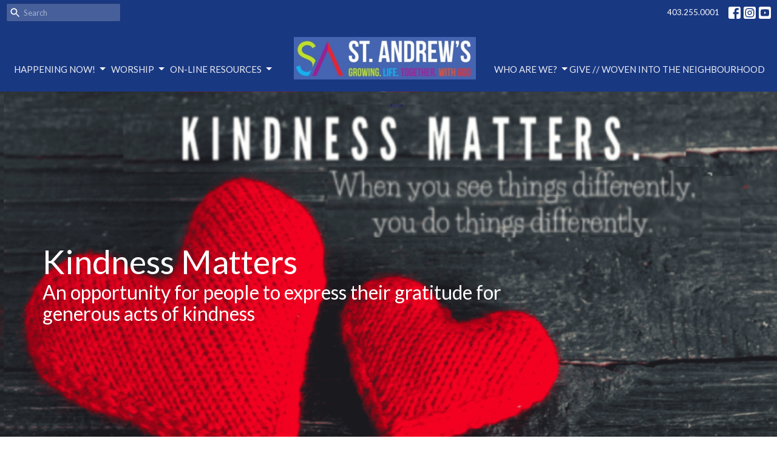

--- FILE ---
content_type: text/html; charset=utf-8
request_url: https://www.standrewscalgary.ca/pages/kindness-matters
body_size: 52224
content:
<!DOCTYPE html>
<html lang="en">
  <head>
  <meta charset="UTF-8">
  <meta content="IE=edge,chrome=1" http-equiv="X-UA-Compatible"/>
  <meta content="width=device-width, initial-scale=1.0" name="viewport"/>
  <meta content="St. Andrew&#39;s Presbyterian Church" name="author"/>
  <title>
    Kindness Matters | St. Andrew&#39;s Presbyterian Church
  </title>
  <meta content="Church , St. Andrews, Presbyterian, Baptist, Hope, Help, Catholic, Jesus, God, Searching, small, medium, inviting, traditional, family, warm, volunteer, start, Scripture, Bible, Gospel, love, hope, peace, christian, scripture, singing, music, organ, " name="keywords" />
  
    <meta name="robots" content="index,follow" />
  
  
  <link href="https://dq5pwpg1q8ru0.cloudfront.net/2021/06/30/08/41/49/954168c9-76b9-429d-9051-326a995406fc/SA%20ROUND%20LOGO.jpg" rel="shortcut icon" type="image/x-icon" />
  <meta name="csrf-param" content="authenticity_token" />
<meta name="csrf-token" content="+Lsc1887cKrc9YByZAPsNnF4CBQE0g64KYspCVSGOscHZVIup/MWPFitmSrGONy/5O/FDDTnCLUeJeCOyk3Jkw==" />

  <link rel="preconnect" href="https://fonts.gstatic.com/" crossorigin>
  <link rel="preload" href="/fonts/fontawesome/webfont.woff?v=3.2.1" as="font" type="font/woff" crossorigin>

  <link rel="stylesheet" media="all" href="/themes/stylesheet.css?timestamp=2026-01-26+06%3A08%3A23+-0700" />
  <link rel="stylesheet" media="print" href="https://dq5pwpg1q8ru0.cloudfront.net/assets/print-c1b49d74baf454d41a08041bb7881e34979fe0b297fba593578d70ec8cc515fd.css" />

	<link href="https://fonts.googleapis.com/css?family=Lato:400,400i,700,700i|Lato:400,400i,700,700i&amp;display=swap" rel="stylesheet" type="text/css" async="async" />
  

  <script src="https://dq5pwpg1q8ru0.cloudfront.net/assets/application-baedfe927b756976bd996cb2c71963c5d82c94e444650affbb4162574b24b761.js"></script>
  <script src="https://dq5pwpg1q8ru0.cloudfront.net/packs/js/application-48235911dc1b5b550236.js"></script>
  <script src="https://cdnjs.cloudflare.com/ajax/libs/handlebars.js/4.7.7/handlebars.min.js" defer="defer"></script>


  <!--[if lt IE 9]>
  <script src="https://dq5pwpg1q8ru0.cloudfront.net/javascripts/html5shiv.js"></script>
  <script src="https://dq5pwpg1q8ru0.cloudfront.net/javascripts/respond.min.js"></script>
  <![endif]-->


      <script>
        var _gaq = _gaq || [];
        _gaq.push(['_setAccount', 'UA-139888064-1']);
        _gaq.push(['_trackPageview']);

          // rollup tracker
          _gaq.push(['rollupTracker._setAccount','UA-18858190-52']);
          _gaq.push(['rollupTracker._trackPageview']);

        (function() {
          var ga = document.createElement('script'); ga.type = 'text/javascript'; ga.async = true;
          ga.src = ('https:' == document.location.protocol ? 'https://ssl' : 'http://www') + '.google-analytics.com/ga.js';
          var s = document.getElementsByTagName('script')[0]; s.parentNode.insertBefore(ga, s);
        })();
      </script>


  


</head>

  <body class=" body_page_331 scroll-to-anchor     relative d-flex flex-column">
      <div class="d-flex ">
        <div class="site-content-container">
    

  <div class="system">
  </div>

  <div id="top-menus-container">
    <div id="top-menus">
  <div id="alert-container">
  </div>


  <div class="js-menus   bg-none z-index-navbar">
      <nav class="header-layout-topbar relative px-1 bg-primary bg-none %>">
    <div class="pos pos-cover bg-primary js-main-menu-background-opacity" style="opacity: 1.0;"></div>
    <ul class="topbar-nav topbar-right ">


        <li class="mr-auto">
            <form class="relative" role="search" action="/search" accept-charset="UTF-8" method="get"><input name="utf8" type="hidden" value="&#x2713;" autocomplete="off" />
    <svg xmlns="http://www.w3.org/2000/svg" width="20" height="20" viewBox="0 0 24 24" class="pos pos-l-1 pos-middle">
    <path d="M15.5 14h-.79l-.28-.27C15.41 12.59 16 11.11 16 9.5 16 5.91 13.09 3 9.5 3S3 5.91 3 9.5 5.91 16 9.5 16c1.61 0 3.09-.59 4.23-1.57l.27.28v.79l5 4.99L20.49 19l-4.99-5zm-6 0C7.01 14 5 11.99 5 9.5S7.01 5 9.5 5 14 7.01 14 9.5 11.99 14 9.5 14z"></path>
    <path d="M0 0h24v24H0z" fill="none"></path>
</svg>

    <input type="text" name="q" id="search_box" class="form-control input-sm input-muted text-default bg-fade-light" style="padding-left: 28px;" placeholder="Search" />
</form>
        </li>







        <li>
          <a class="btn btn-link-primary-counter btn-sm" href="tel:1-403-255-0001">403.255.0001</a>
        </li>

          
  <li class="social-icon-list-item ">
    <a class="svg-link social-icon-link" target="_blank" href="https://www.facebook.com/staCalgary">
      <svg xmlns="http://www.w3.org/2000/svg" xmlns:xlink="http://www.w3.org/1999/xlink" x="0px" y="0px" width="24" height="24" viewBox="0 0 24 24" style="enable-background:new 0 0 24 24;" xml:space="preserve" class="social-icon-svg topbar-svg-sm"><title>Facebook Icon</title>
<path d="M24,0v24H0V0H24z M20,2.7h-3.3c-2.5,0-4.7,2.1-4.7,4.7v3.3H9.3v4H12V24h4v-9.3h4v-4h-4V8c0-0.8,0.5-1.3,1.3-1.3H20V2.7z"></path>
</svg>

</a>  </li>
  <li class="social-icon-list-item ">
    <a class="svg-link social-icon-link" target="_blank" href="https://www.instagram.com/stacalgary">
      <svg xmlns="http://www.w3.org/2000/svg" xmlns:xlink="http://www.w3.org/1999/xlink" x="0px" y="0px" width="24" height="24" viewBox="0 0 24 24" style="enable-background:new 0 0 24 24;" xml:space="preserve" class="social-icon-svg topbar-svg-sm"><title>Instagram Icon</title>
<circle cx="12" cy="12" r="2.7"></circle>
<path d="M15.9,4.9H8.1c-1.7,0-3.2,1.5-3.2,3.2V16c0,1.7,1.5,3.2,3.2,3.2H16c1.7,0,3.2-1.5,3.2-3.2V8.1C19.1,6.4,17.6,4.9,15.9,4.9z   M12,16.4c-2.4,0-4.4-2-4.4-4.4s2-4.4,4.4-4.4s4.4,2,4.4,4.4S14.4,16.4,12,16.4z M16.7,8.4c-0.7,0-1.1-0.5-1.1-1.1  c0-0.7,0.5-1.1,1.1-1.1c0.7,0,1.1,0.5,1.1,1.1C17.7,8,17.3,8.4,16.7,8.4z"></path>
<path d="M24,0H0v24h24V0z M20.9,15.7c0,2.8-2.3,5.2-5.2,5.2H8.3c-2.8,0-5.2-2.3-5.2-5.2V8.3c0-2.8,2.3-5.2,5.2-5.2h7.5  c2.8,0,5.2,2.3,5.2,5.2C20.9,8.3,20.9,15.7,20.9,15.7z"></path>
</svg>

</a>  </li>
  <li class="social-icon-list-item ">
    <a class="svg-link social-icon-link" target="_blank" href="https://www.youtube.com/channel/UCs5n3F-3Eo6rifbBO39CXig">
      <svg xmlns="http://www.w3.org/2000/svg" xmlns:xlink="http://www.w3.org/1999/xlink" x="0px" y="0px" width="24" height="24" viewBox="0 0 24 24" style="enable-background:new 0 0 24 24;" xml:space="preserve" class="social-icon-svg topbar-svg-sm"><title>Youtube Icon</title>
<polygon points="10.7,9.1 14.5,12 10.7,14.9 "></polygon>
<path d="M24,0H0v24h24.1L24,0z M18.8,18.4c-0.5,0.1-3.6,0.3-6.8,0.3s-6.3,0-6.8-0.3C3.9,18,3.5,15.1,3.5,12s0.4-6,1.7-6.4  C5.7,5.3,8.9,5.2,12,5.2s6.3,0.1,6.8,0.3c1.3,0.4,1.7,3.3,1.7,6.4C20.4,15.1,20.1,18,18.8,18.4z"></path>
</svg>

</a>  </li>


    </ul>
  </nav>

    <div id="main-menu-container">
      <div class="sticky-navbar-placeholder" style="display: none;"></div>


<nav id="main_menu" class="relative main-menu-newbury bg-primary bg-none p-2 p-md-3">
  <div class="bg-primary pos pos-cover js-main-menu-background-opacity" style="opacity:1.0;"></div>
  <div class="relative d-flex d-block hidden-lg justify-content-center w-100">
    
      
      <a class="main-menu-logo main-menu-newbury-logo my-auto flex-shrink-0" href="/">
        <img alt="St. Andrew&#39;s Presbyterian Church" class="logo-size-large" src="https://dq5pwpg1q8ru0.cloudfront.net/2022/09/05/13/52/33/f498c9ab-300f-4350-9fc3-b4f0892b4b19/Master-StAC-logo.jpg" />
</a>



      <button type="button" class="btn bg-none p-1 border-0 pos pos-r-0 pos-middle collapsed pr-0" data-toggle="collapse" data-target="#main_menu_collapse" aria-expanded="false">
    <span class="sr-only">Toggle navigation</span>
    <span class="svg-link">
      <svg xmlns="http://www.w3.org/2000/svg" height="24" viewBox="0 0 24 24" width="24">
    <path d="M0 0h24v24H0z" fill="none"></path>
    <path d="M3 18h18v-2H3v2zm0-5h18v-2H3v2zm0-7v2h18V6H3z"></path>
</svg>
 Menu
    </span>
  </button>

  </div>

  <div class="collapse main-menu-collapse-lg text-center" id="main_menu_collapse">


        <ul class="main-menu-list main-menu-newbury-list align-items-lg-end">
            
   <!-- Hide if no submenus shown to user -->

    <li class="dropdown menu-item">
      <a href="#" class="menu-link svg-link" data-toggle="dropdown">
        Happening Now!<svg xmlns="http://www.w3.org/2000/svg" height="20" viewBox="0 0 20 20" width="20" class="inline-svg">
    <path d="M7 7l5 5 5-5z"></path>
    <path d="M0 0h20v20H0z" fill="none"></path>
</svg>

      </a>
      <ul class="dropdown-menu  bg-primary" role="menu">
          <li class="events_menu_item_0 dropdown-item">
              <a class="dropdown-link" href="https://www.standrewscalgary.ca/events">Events</a>
          </li>
          <li class="if_you_need_prayers_menu_item_0 dropdown-item">
              <a class="dropdown-link" href="https://www.standrewscalgary.ca/pages/if-you-need-help">If You Need Prayers</a>
          </li>
          <li class="volunteer_opportunities_menu_item_0 dropdown-item">
              <a class="dropdown-link" href="https://www.standrewscalgary.ca/pages/ways-to-volunteer">Volunteer Opportunities</a>
          </li>
          <li class="kindness_matters_menu_item_0 dropdown-item">
              <a class="dropdown-link" href="https://www.standrewscalgary.ca/pages/kindness-matters">Kindness Matters</a>
          </li>
          <li class="the_edge_after_school_menu_item_0 dropdown-item">
              <a class="dropdown-link" href="https://www.standrewscalgary.ca/pages/the-edge">The EDGE After School</a>
          </li>
      </ul>
    </li>



            
   <!-- Hide if no submenus shown to user -->

    <li class="dropdown menu-item">
      <a href="#" class="menu-link svg-link" data-toggle="dropdown">
        Worship<svg xmlns="http://www.w3.org/2000/svg" height="20" viewBox="0 0 20 20" width="20" class="inline-svg">
    <path d="M7 7l5 5 5-5z"></path>
    <path d="M0 0h20v20H0z" fill="none"></path>
</svg>

      </a>
      <ul class="dropdown-menu  bg-primary" role="menu">
          <li class="live_streaming_worship_menu_item_1 dropdown-item">
              <a class="dropdown-link" href="/pages/live-streaming-worship">Live-Streaming Worship</a>
          </li>
          <li class="services_and_sermons_menu_item_1 dropdown-item">
              <a class="dropdown-link" href="https://www.standrewscalgary.ca/podcasts/media">Services and Sermons</a>
          </li>
          <li class="what_s_worship_like_menu_item_1 dropdown-item">
              <a class="dropdown-link" href="/pages/what-to-expect">What&#39;s Worship Like</a>
          </li>
      </ul>
    </li>



            
   <!-- Hide if no submenus shown to user -->

    <li class="dropdown menu-item">
      <a href="#" class="menu-link svg-link" data-toggle="dropdown">
        On-Line Resources<svg xmlns="http://www.w3.org/2000/svg" height="20" viewBox="0 0 20 20" width="20" class="inline-svg">
    <path d="M7 7l5 5 5-5z"></path>
    <path d="M0 0h20v20H0z" fill="none"></path>
</svg>

      </a>
      <ul class="dropdown-menu  bg-primary" role="menu">
          <li class="stac_kids_menu_item_2 dropdown-item">
              <a class="dropdown-link" href="https://www.standrewscalgary.ca/podcasts/story-alive">@STAC KIDS</a>
          </li>
          <li class="stac_linx_weekly_email_menu_item_2 dropdown-item">
              <a class="dropdown-link" href="/pages/stac-linx-weekly-newsletters">StAC LinX Weekly Email</a>
          </li>
          <li class="connxions_newsletter_menu_item_2 dropdown-item">
              <a class="dropdown-link" href="/news">ConnXions Newsletter</a>
          </li>
          <li class="events_inspirations_menu_item_2 dropdown-item">
              <a class="dropdown-link" href="https://www.standrewscalgary.ca/podcasts/daily-video-messages">Events &amp; Inspirations</a>
          </li>
          <li class="annual_reports_financials_menu_item_2 dropdown-item">
              <a class="dropdown-link" href="https://www.standrewscalgary.ca/pages/video-content">Annual Reports &amp; Financials</a>
          </li>
      </ul>
    </li>



        </ul>
        <div class="main-menu-elkhorn-logo-container  hidden-xs hidden-sm hidden-md px-4">
          
      
      <a class="main-menu-logo main-menu-newbury-logo " href="/">
        <img alt="St. Andrew&#39;s Presbyterian Church" class="logo-size-large" src="https://dq5pwpg1q8ru0.cloudfront.net/2022/09/05/13/52/33/f498c9ab-300f-4350-9fc3-b4f0892b4b19/Master-StAC-logo.jpg" />
</a>


        </div>
        <ul class="main-menu-list main-menu-newbury-list align-items-lg-end">
            
   <!-- Hide if no submenus shown to user -->

    <li class="dropdown menu-item">
      <a href="#" class="menu-link svg-link" data-toggle="dropdown">
        Who are we?<svg xmlns="http://www.w3.org/2000/svg" height="20" viewBox="0 0 20 20" width="20" class="inline-svg">
    <path d="M7 7l5 5 5-5z"></path>
    <path d="M0 0h20v20H0z" fill="none"></path>
</svg>

      </a>
      <ul class="dropdown-menu  bg-primary" role="menu">
          <li class="land_acknowledgement_menu_item_3 dropdown-item">
              <a class="dropdown-link" href="https://www.standrewscalgary.ca/pages/land-acknowlegement">Land Acknowledgement</a>
          </li>
          <li class="a_fresh_vision_for_ministry_menu_item_3 dropdown-item">
              <a class="dropdown-link" href="/pages/a-fresh-vision-for-ministry">A Fresh Vision for Ministry</a>
          </li>
          <li class="meet_the_staff_menu_item_3 dropdown-item">
              <a class="dropdown-link" href="/staff">Meet the Staff</a>
          </li>
          <li class="about_st_andrew_s_menu_item_3 dropdown-item">
              <a class="dropdown-link" href="/pages/about-st-andrews--304">About St. Andrew&#39;s</a>
          </li>
          <li class="our_ministries_menu_item_3 dropdown-item">
              <a class="dropdown-link" href="/collections/ministries--8">Our Ministries</a>
          </li>
          <li class="heritage_seniors_menu_item_3 dropdown-item">
              <a class="dropdown-link" href="/programs/heritage-seniors">Heritage Seniors</a>
          </li>
          <li class="lgbtqi2s_menu_item_3 dropdown-item">
              <a class="dropdown-link" href="/pages/lgbtqi2s">LGBTQI2S</a>
          </li>
      </ul>
    </li>



            
  <li class="menu-item ">
      <a class="menu-link " href="/give">Give /</a>
  </li>


            
  <li class="menu-item ">
      <a class="menu-link " href="/pages/pws-d-donations">/  Woven Into the Neighbourhood</a>
  </li>


        </ul>
        <ul class="main-menu-list main-menu-subnav">
          


        </ul>
  </div>
</nav>

    </div>
  </div>
</div>

  </div>

  <div id="header-container" class="relative">
    <div id="header" class="header-goodsoil relative  d-flex py-3 py-md-5 bg-cover bg-none  topbar-offset bg-primary" style="background-image:url(&#39;https://dq5pwpg1q8ru0.cloudfront.net/2023/03/20/16/12/03/8b1b0156-a933-4ae0-aa36-ea85002f065b/kindness-matters-Web-Page-Narrow.png&#39;); background-position: center; min-height: 82vh;">
  
  

<div id="page-header-overlay" class="bg-primary pos pos-cover" style="opacity:0.0;" data-header-opacity="0.0"></div>

    <div class="container relative d-flex flex-column mt-5">
      
      <div class="my-auto">
        <div class="d-md-flex ">
          <div>
            <div class="relative d-inline-block break-word">
              <h1 class="header-heading ">
                    Kindness Matters
              </h1>
            </div>
                <div class="header-subheading ">
                  An opportunity for people to express their gratitude for generous acts of kindness
              </div>
          </div>
          <div class="d-flex ml-md-auto">
            <div class="row">
              <div class="col-xs-12">
                
              </div>
              <div class="col-xs-12">
                

              </div>
            </div>
          </div>
        </div>
      </div>
      
    </div>
  
  
  <!--<div class="pos pos-b-1 pos-l-1">
    <button class="js-play-video-button p-2 bg-none border-0 d-none" style="opacity: 0.5;">
    </button>
    <button class="js-pause-video-button p-2 bg-none border-0 d-none" style="opacity: 0.5;">
    </button>
    <div class="js-loading-video-button">
      <div class="d-flex p-2" style="opacity: 0.5;">
      </div>
    </div>
  </div>-->

</div>



  </div>

  <main role="main" class="content flex-grow-1 Kindness_Matters page_331 clearfix m-0 p-0">
    


    

  

<div>
    <div id="top-blocks-wrapper">
      
    </div>

    <div id="page_content" class="relative my-5">
      <div class="container">
        

  <div class="row subpage-main">
      <div class="col-md-4 sidebar">
            <div class="mb-3 text-center">
    <img alt="Slideshow image" style="max-height: 393px;" loading="lazy" src="https://dq5pwpg1q8ru0.cloudfront.net/2023/03/20/14/46/09/7535080b-7063-4776-bade-4dfa683ba673/kindness-matters-Web-Page.png" />
  </div>


          
      </div>

    <div class="col-md-8" style="min-height: 0;">
      <div class="article">
        <p><strong>2023/10/04&nbsp; Kindness expressed throgh Estate Bequests:</strong></p>
<p style="padding-left: 40px;"><strong>Expressions of Gratitude at the Sunday, October 1, 2023 Service from Stephanie Werle and Kevin MacFarlane of the Gratitude and Generosity Team: <a href="https://youtu.be/FYH7dvU46js?t=3009">[Click here to see the video]</a><br />Stephanie: Eleanor Art was a beloved and committed member of this congregation. &nbsp;Whenever there was a job to do, Eleanor was always there. &nbsp;She was an active Elder from 1981 to 2008, totally 27 years of service on Session, including a time as Clerk of Session. &nbsp;She was an excellent example of a faithful servant, always yearning to grow in her spiritual life. &nbsp;She attended many retreats and was a valuable contributor to meaningful discussions. &nbsp;Her smile was bright and her warmth was genuine.&nbsp; Eleanor's bequest to St. Andrew's was in the form of the $50,000.00 proceeds from a life insurance policy<br />Kevin: Many of you may not be aware that Reverends Ray and LaVerne Waldock began coming to St. Andrew&rsquo;s in 2011. Ray and LaVerne were partners in life and work as they taught and ministered together &ndash; 10 years in India, another five in Africa. &nbsp;They also ministered to the community at First Baptist Church in Barrie Ontario. &nbsp;LaVerne died in February 2017 following compassionate care at the Providence Care Centre. &nbsp;Her service was held here at St. Andrew&rsquo;s. Ray and LaVerne were both very involved with Side by Side and even following the loss of his loving wife, Ray always took the opportunity to care for others, both at Side by Side, and where he lived at Age Care Midnapore, until he died in November 2022. &nbsp;As faithful followers of Christ, Laverne and Ray had arranged for a bequest to St. Andrew&rsquo;s amounting to 10% of the after-tax value of their estate or $99,000.00<br /><br />The generosity of congregants through their bequests to St Andrew's has prompted the Finance Team and the Session to work together to develop a plan for the use of these funds.&nbsp;<br /></strong></p>
<p><strong>2023/10/04&nbsp; Thanks to our amazing Interim Moderator</strong></p>
<p style="padding-left: 40px;"><strong>Clergy Appreciation Day is the second Sunday in October, and all of October is celebrated as Clergy Appreciation Month. The celebration was established in 1992 with a mission of uplifting and encouraging pastors, missionaries and religious workers. Peter is now our Interim Moderator ~ however, I don&rsquo;t think there IS an &lsquo;Interim Moderator Day&rsquo;... so&hellip; if you feel you would like to uplift and encourage our Interim Moderator this month, I&rsquo;m sure a smile and an &lsquo;I appreciate you&rsquo; would be MOST appropriate the next time you see Peter! &nbsp;And Clergy Appreciation Day this year just happens to be Thanksgiving Sunday. &nbsp;I think it&rsquo;s MORE than appropriate to express thanks for Peter&rsquo;s presence in our midst ~ no matter his role! &nbsp; ~ Deb</strong></p>
<p><strong>2023/09/27 &nbsp;Thanks from Debby on behalf an undiclosed person in the congregation</strong></p>
<p style="padding-left: 40px;"><strong>Someone from the congregation asked me if I would write something to thank the choir for their commitment to lead the congregational singing even when they were &lsquo;on summer vacation&rsquo;. &nbsp;She said that it made SUCH a difference over the summer months to have the choir singing and leading each Sunday, and she was so very grateful for those voices. &nbsp;As we have said before, music is an important part of the &lsquo;heart of St. Andrew&rsquo;s&rsquo;. &nbsp;So thank you, choir, for helping carry the beat (pun intended). &nbsp;~ Deb</strong></p>
<p><strong>2023/09/20 &nbsp;Thanks from Debby on behalf of all</strong></p>
<p style="padding-left: 40px;"><strong>&ldquo;Music can change the world.&rdquo; &mdash; Ludwig van Beethoven<br /></strong><strong>Sheila Kirkland took this to heart, and throughout her life has changed her &lsquo;little piece of the world&rsquo; - wherever she was living at the time! &nbsp;We at St. Andrew&rsquo;s are so thankful for the many gifts Sheila has shared with us over the years. &nbsp;A highlight for many choir members was when Sheila directed the Chancel Singers for many, MANY years. &nbsp;Sheila has also sung in our choirs, served on Session, and ~ always wanting to grow in faith ~ participates in the Sunday morning Bible Studies. &nbsp;We know that music and the arts have always had a little piece of Sheila&rsquo;s heart, and we have been blessed when she has shared these with us. &nbsp; Sheila turned 95 years young this past week. &nbsp;We were thrilled that we could celebrate this milestone birthday with her and her son Ian, and look forward to Sheila&rsquo;s continuing contributions to the life of this congregation. &nbsp;We know music will always be a blessing in your life Sheila, as you are in ours!! &nbsp; &nbsp;~ Deb</strong></p>
<p><strong>2023/09/13 &nbsp;Thanks from Debby on behalf of all</strong></p>
<p style="padding-left: 40px;"><strong>We are blessed at St. Andrew&rsquo;s to have a vibrant Heritage Seniors group who are active, organize a variety of activities, and reach out to all seniors in the community around us. &nbsp;This past Monday, they honored and recognized John Young for his many years of service with Heritage Seniors. &nbsp;John credits this group for indeed BEING young at 98 years of age. &nbsp;He said that over the years, Heritage Seniors has kept him active and involved. &nbsp;Bless you John, for all you have done, and continue to do, for Heritage Seniors, and indeed - for our St. Andrew&rsquo;s faith family!!</strong></p>
<p style="padding-left: 40px;"><strong>This past Monday, Heritage Seniors also presented a cheque to St. Andrew&rsquo;s. &nbsp;Accepting the cheque is our Treasurer, Dolly Forcade. &nbsp;The group appreciate the beautiful spaces in our building where they hold their weekly activities, and are grateful to Dolly for her administrative support. &nbsp; ~ Deb</strong></p>
<p><strong>2023/09/06 &nbsp;Thanks from Craig Murray and then Debby, on behalf of all</strong></p>
<p style="padding-left: 40px;"><strong>On the weekend of August 25 to 27 the annual StAC camping weekend was held at Bow Valley Provincial Park. We had a great turnout of 37 in total for the Saturday hike, and then 21 for the outdoor service on Sunday. Ken Burrell was kind enough to come out and lead the music for the Sunday service, and thanks to all those that participated in the readings and prayers. Our appreciation goes out to Steph Werle for helping to put together the order of worship. &nbsp;~ &nbsp;Craig Murray&nbsp; And to add to Craig&rsquo;s thanks, the congregation would like to say a special thank you, as always, to Craig and Inge Murray for their leadership and for ensuring the camping week-end is always a positive experience for all those who participate!! ~ Deb</strong></p>
<p><strong>2023/08/30 &nbsp;Thanks from Debby on behalf of all</strong></p>
<p style="padding-left: 40px;"><strong><span>It seems to me Kevin and Barbara MacFarlane took these words to heart, and we the congregation of St. Andrew&rsquo;s say, &ldquo;Thanks for helping us stay connected.&rdquo;&nbsp; Every week Kevin and Barbara prepare and send out our LinX email on Wednesdays, and each and every week they prepare the worship slides that prepare OUR hearts for worship, and help us worship well!&nbsp; We are so grateful that they both share their time and talent with us, and we hope this small gift will remind them of how much we appreciate them, and how much they mean to us every time they use them.&nbsp; So to answer Martin Luther King&rsquo;s question about what are you doing for others, Kevin &amp; Barbara? &nbsp; You are helping your people stay connected!!!&nbsp; ~ Deb</span></strong></p>
<p><strong>2023/08/23&nbsp; Thanks from an anonymous person</strong></p>
<p style="padding-left: 40px;"><strong>I am both a member of St. Andrew's and AA (Alcoholics Anonymous). For 15 years of my 40 years of sobriety I attended an AA group in the basement of St. Andrew's church. I owe much of my sobriety to the kindness of St. Andrew's and countless other congregations for allowing AA groups to meet in their buildings. For this I will always be grateful, this has saved my life and allowed me to be a productive member of society. &nbsp;~ &nbsp;Anonymous</strong></p>
<p><strong>2023/08/09&nbsp; Thanks from Debby on behalf of all</strong></p>
<p style="padding-left: 40px;"><strong>We have many people at St. Andrew&rsquo;s who quietly and &lsquo;behind the scenes&rsquo; carry out God&rsquo;s work among us. &nbsp;We are grateful for each and every one of you. &nbsp;You know who you are. &nbsp;Today we would like to say a special thank you to one of those quiet, faithful, faith filled people ~ Lorie Nielsen ~ for her work as Coordinator of the Prayer Chain. &nbsp;Lorie works with her team to ensure everyone who requests prayer is &lsquo;lifted up&rsquo;. &nbsp;Sometimes by name, sometimes by their request only when they ask to be anonymous. &nbsp;Lorie&rsquo;s team sing her praises for her dedication to this ministry. &nbsp; For her faithfulness. &nbsp;For her thoughtfulness as she communicates with everyone involved. &nbsp;Many of you will remember Rev. Geoffrey and Lorie having time together last August at the front of the Sanctuary in the children&rsquo;s time talking about prayer, where Lorie shared the prayer she prays everyday. &nbsp;&ldquo;Dear Lord, please hold up the world another day.&rdquo; &nbsp;May it be so. &nbsp;~ Debby</strong></p>
<p><strong>2023/07/12 &nbsp;Thanks from the Facilities Team</strong></p>
<p style="padding-left: 40px;"><strong>We are grateful to our Gardening Team, Pat &amp; Duane Tritter and Flemming Nielsen, for ALL their hard work keeping our plants watered and weeded, and our grass watered!!</strong></p>
<p><strong>2023/06/28 Thanks from all of our congregation</strong></p>
<p style="padding-left: 40px;"><strong>We are blessed to have talented musicians in our midst. &nbsp;To celebrate and wish Geoffrey well on his last Sunday with us, our choir came &lsquo;out of summer retirement&rsquo; for the second week in a row to help lead our bluegrass music &nbsp;(bless you all!!!), and the &lsquo;Colorful Shirt Band&rsquo; made their debut. &nbsp;Thanks to (from left to right) Clarence Lomheim, Ken Burrill, Thelma Wagner, Geoffrey Simmins, Danny Duncan, and Peter Coutts. &nbsp;You made us proud, and helped us worship well!!</strong></p>
<p><strong>2023/06/07 Thanks from all of our congregation</strong></p>
<p style="padding-left: 40px;"><strong>We all know that Sunday, June 25 will be Rev. Geoffrey&rsquo;s last day serving as our Interim Minister of Pastoral Care. &nbsp;We may KNOW it, but we are going to have a hard time accepting it! &nbsp;Rev. Geoffrey has come to mean so much to so many, and it will be hard to say good-bye. &nbsp;We are hopeful that as a congregation we have &lsquo;returned kindness&rsquo; to Geoffrey and Joan, but we want to make sure we express our appreciation for all he has done for us over these last three years. &nbsp;If you would like to contribute towards a &lsquo;purse of money&rsquo; for Rev. Geoffrey, please speak with Dolly or Debby. &nbsp;And be sure to worship with us Sunday, June 25 for Rev. Geoffrey&rsquo;s last service with us. &nbsp; &nbsp;It&rsquo;s going to be a memorable one!!</strong></p>
<p><strong>2023/05/31 Thanks from the Facilities Team</strong></p>
<p style="padding-left: 40px;"><strong>The Facilities Team would like to recognize and express our thanks to Kevin MacFarlane and Otto de Nooij. After the television fell off the wall in one of the Faith Formation rooms, these two gentlemen stepped to the rescue. Kevin was able to confirm that the TV was still working and he was able to reprogram it and restore all the "Smart TV" features. Otto used his carpentry skills to build and mount a new shelf for it on the classroom wall.<br />Thank you both for your skills and quick work. ~ Don Koch</strong></p>
<p><strong>2023/05/15 &nbsp;Hank, John, Margaret, and Sylvia offer their thanks</strong></p>
<p style="padding-left: 40px;"><strong>Thanks to everyone at St. Andrew&rsquo;s for your overwhelming support for our family in the recent death of our mother, Alice Wimmenhove. &nbsp;Your cards, phone calls, offers of food and other help were very much appreciated - we will always remember your kindness.</strong></p>
<p><strong>2023/05/15&nbsp; Thanks from the Facilities Team</strong></p>
<p style="padding-left: 40px;"><strong><span>The Facilities team would like to recognize and thank the following persons who came out and helped out at St. Andrew&rsquo;s annual Spring clean-up on Saturday May 13th &nbsp;- Judy Bridgemohan, &nbsp;Brad Chalmers, Elizabeth Dolan, Otto de Nooij, Don Koch, Alfred MacRae, Tom McIntyre, Flemming Nielsen, Sean Pepper, David Townsend, Duane Tritter, Pat Tritter, and Brent Werle. Thank you as well to Dave Reed from the Haddon group who came out to help us paint. Special thanks to Otto de Nooij for bringing some very delicious pecan tarts for the coffee break!</span><br /><span>God gave us a beautiful morning for our labours and we were able to accomplish much together. Together we got to cross the following tasks from our to&ndash;do list: &nbsp;sweep the parking lot, beautify the gardens, repair steps, paint the steps, sidewalk and garbage enclosure, turn water on and put out hose reels, wash the foyer windows inside and outside, trim several trees, and move loose gravel. &nbsp;It was a wonderful morning of fellowship and light work.</span><br /><span>Good job everyone! &nbsp; ~ &nbsp;Don Koch</span></strong></p>
<p><strong>2023/05/10 &nbsp;Blessed with a little blessing!</strong></p>
<p style="padding-left: 40px;"><strong>Dear family, &nbsp;We are happy to share with you that our baby boy, &nbsp;Zephan Chimemerie Emenyonu, was born on the 13th of April 2023 at 10 am. &nbsp;Although we had an extended stay in the hospital, we are all doing well. &nbsp;A very special thank you to everyone, especially the ladies at St. Andrew&rsquo;s, that gave their time and resources and well wishes to our family and our baby boy. May God reward you generously in Jesus name. &nbsp; &nbsp;Amen &nbsp;~ &nbsp;Chiamaka and Chisom</strong></p>
<p><strong>2023/05/10 - From the Heritage Seniors<br /></strong></p>
<p style="padding-left: 40px;"><strong>Just a note to thank all of our volunteers who helped in anyway with the Heritage Seniors Strawberry Tea! We couldn&rsquo;t do it without YOU!<br />We are so blessed to have you in our circle of supporters.<br />Sincerely, Jan Kozbial</strong></p>
<div class="section-text">
<p><strong>2029/04/19 - Grateful, Thankful, Blessed</strong></p>
<p style="padding-left: 40px;"><strong>We are grateful to Sheri Coutts and her &lsquo;banner squad&rsquo; for putting up the Alleluia banners, Lynn Judd for the flower arrangements, the Facilities Team for setting up the crosses on the lawn, and to anyone else who helped us &lsquo;visually&rsquo; experience the Easter story.</strong></p>
<p><strong>2023/03/27 - The following thankful comments from Chiamaka and Chisom</strong><strong>:</strong></p>
</div>
<p style="padding-left: 40px;"><strong>We would like to say a big thank you to Alfred Macrae and Sean Pepper who both went above and beyond to help us pick up and deliver our washer and dryer at short notice. May God bless you both immensely in Jesus name. Amen.</strong></p>
<p><strong>2023/03/21 -&nbsp; The following thankful comments from parents and kids for the Take 150 Event:</strong></p>
<div style="padding-left: 40px;"><strong>&ldquo;Thank you so much TAKE150 team for the wonderful event. The kids came home so happy!!!&nbsp;</strong><br /><strong>We are so grateful for your hospitality, your care and spirit of fun!</strong><br /><strong>What is most valuable about TAKE 150 is that the children get to love the church more and more and associate it with good fellowship and fun. We really appreciate it</strong><br /><strong>Thank you for the tireless work that goes into making for such an awesome evening - We truly appreciate it!!</strong><br /><strong>So much fun was had - thank you!</strong><br /><strong>We had so much fun, when is the next TAKE 150?</strong><br /><strong>The green cake was so yummy!"</strong></div>
<p>&nbsp;</p>
<p><strong>2023/03/20 - Many thanks to Brian Hawco for his help in getting Anna back on her feet after her fall in the rear parking lot after church on March 12. &nbsp;Lawrence and Anna Anderson.</strong></p>
        
      </div>

      

      
    </div>
  </div>

      </div>
    </div>

  <div id="bottom-blocks-wrapper">
        <div id="block-1236"
  class="relative block-wrapper  "
  data-block="1236" data-order-path="/blocks/1236/block_elements/order"
  data-user-order-path="/blocks/1236/block_elements/order_users">
    <div class="js-block-container ">
      <div class="bg-secondary relative bg-none overflow-hidden js-block-background js-block-height" style="min-height: 45vh;">

          <!-- Background Videos -->
  <!-- Background Image -->
  <div class="bg-cover pos pos-0 js-block-background-photo " style=""></div>

<!-- Opacity Overlay -->
<div class="bg-secondary pos pos-cover js-block-background js-block-opacity" style="opacity: 1.0;" data-block-overlay></div>


          <div class="inner-block-wrapper">
            <div class="d-flex align-items-center js-block-adjust-padding py-md-10 px-lg-10 js-block-height" style="min-height: 45vh;">
  <div class="relative container mb-5 w-50 w-xs-90">

      <h2 class="my-3 relative ">
        To submit a joyful acknowledgement, send it to our LINX EDITOR here: (Remember to click &quot;Send Message&quot;)
      </h2>

    <hr>

    <form class="new_contact_message" id="new_contact_message" role="form" action="/contact_messages" accept-charset="UTF-8" method="post"><input name="utf8" type="hidden" value="&#x2713;" autocomplete="off" /><input type="hidden" name="authenticity_token" value="h5F9VPNXAZhtQhceUIWSeEUsvMhxysmt0z0X1J9zYkd4TzOtm59nDukaDkbyvqLx0Ltx0EH/z6Dkk95TAbiREw==" autocomplete="off" />

      <div class="form-group">
        <label for="contact_message_sender_name">Name</label>
        <input class="form-control" type="text" name="contact_message[sender_name]" id="contact_message_sender_name" />
      </div>

      <div class="form-group">
        <label for="contact_message_sender_email">Email</label>
        <input class="form-control" type="email" name="contact_message[sender_email]" id="contact_message_sender_email" />
      </div>

      <div class="form-group">
        <label for="contact_message_message">Message</label>
        <textarea rows="4" class="form-control" name="contact_message[message]" id="contact_message_message">
</textarea>
      </div>

      <div class="form-group">
        <label class="help-block"></label>
          <div>
            This site is protected by reCAPTCHA and the Google
<a href="https://policies.google.com/privacy">Privacy Policy</a> and
<a href="https://policies.google.com/terms">Terms of Service</a> apply.
            <script src="https://www.recaptcha.net/recaptcha/api.js?render=6LeMDL8bAAAAAL1cFQtJTGaLsMnk2PaBQ-3NtJGm"   ></script>
        <script>
          // Define function so that we can call it again later if we need to reset it
          // This executes reCAPTCHA and then calls our callback.
          function executeRecaptchaForContact1236() {
            grecaptcha.ready(function() {
              grecaptcha.execute('6LeMDL8bAAAAAL1cFQtJTGaLsMnk2PaBQ-3NtJGm', {action: 'contact1236'}).then(function(token) {
                setInputWithRecaptchaResponseTokenForContact1236('g-recaptcha-response-data-contact1236', token)
              });
            });
          };
          // Invoke immediately
          executeRecaptchaForContact1236()

          // Async variant so you can await this function from another async function (no need for
          // an explicit callback function then!)
          // Returns a Promise that resolves with the response token.
          async function executeRecaptchaForContact1236Async() {
            return new Promise((resolve, reject) => {
              grecaptcha.ready(async function() {
                resolve(await grecaptcha.execute('6LeMDL8bAAAAAL1cFQtJTGaLsMnk2PaBQ-3NtJGm', {action: 'contact1236'}))
              });
            })
          };

                    var setInputWithRecaptchaResponseTokenForContact1236 = function(id, token) {
            var element = document.getElementById(id);
            element.value = token;
          }

        </script>
<input type="hidden" name="g-recaptcha-response-data[contact1236]" id="g-recaptcha-response-data-contact1236" data-sitekey="6LeMDL8bAAAAAL1cFQtJTGaLsMnk2PaBQ-3NtJGm" class="g-recaptcha g-recaptcha-response "/>

          </div>
      </div>

      <input autocomplete="off" type="hidden" value="https://www.standrewscalgary.ca/pages/kindness-matters" name="contact_message[url]" id="contact_message_url" />
      <input value="To submit a joyful acknowledgement, send it to our LINX EDITOR here: (Remember to click &quot;Send Message&quot;)" autocomplete="off" type="hidden" name="contact_message[form_title]" id="contact_message_form_title" />
      <input type="hidden" name="block_id" id="block_id" value="1236" autocomplete="off" />
      <input type="hidden" name="block_page_id" id="block_page_id" value="1921" autocomplete="off" />

      <div class="form-group">
        <input type="submit" name="commit" value="Send Message" class="btn btn-secondary js-block-btn-one" data-disable-with="Sending..." />
      </div>
</form>
  </div>
</div>
          </div>
      </div>

    </div>
  </div>

  </div>
</div>

  
  


  </main>

    <div class="bg-tone py-5 hidden-print">
  <div class="container">
    <div class="row d-md-flex align-items-center">
      <div class="col-md-6">
        <h2 class="mt-0 mb-2 mb-sm-1">Sign up for our Newsletter</h2>
        <div>Subscribe to receive email updates with the latest news.</div>
      </div>

      <form class="form col-md-6 mt-4 mt-md-0" action="/subscribers" accept-charset="UTF-8" method="post"><input name="utf8" type="hidden" value="&#x2713;" autocomplete="off" /><input type="hidden" name="authenticity_token" value="xZ5oDvY86i6vvtxDJvzAlKjfHyNDBh6yNET4Wc7SySo6QCb3nvSMuCvmxRuEx/AdPUjSO3MzGL8D6jHeUBk6fg==" autocomplete="off" />
        <div class="form-group mb-0">
          <label class="font-weight-normal mb-1" for="email">Enter Your Email</label>
          <div class="form-inline w-100">
            <input type="text" name="email" id="email" class="form-control mr-1 submit-subscription" style="min-width: 280px;" data-url="https://www.standrewscalgary.ca/subscribers/render_recaptcha" />
            <button class="btn btn-primary btn-lg" type="action">
              Subscribe
            </button>
            <div id="subscriber-container"></div>
          </div>
        </div>
</form>    </div>
  </div>
</div>


  <div class="footer footer-columns bg-none bg-primary">
  <div class="bg-footer py-3" style=" min-height: 30vh;">
    <div class="bg-primary pos pos-cover" style="opacity:1.0;"></div>
    <div class="relative container">
      <div class="d-sm-flex row">

          
  <div class="col-sm-3 mb-5">
    <ul class="list-unstyled mb-0 ">
        <li class="mb-3">
            <h2 class="footer-heading ">Heritage Location</h2>
          <div class="footer-text">
            703 Heritage Drive SW
              <br/>
              Calgary, AB
              <br/>
              T2V 2W4 
              <br/>
              <a target="_blank" href="https://www.google.com/maps/place/St.+Andrews+Presbyterian+Church/@50.979302,-114.0813287,17z/data=!3m1!4b1!4m5!3m4!1s0x53716643e8fee26f:0xa5612fb6e5560432!8m2!3d50.979302!4d-114.07914">View Map</a>
          </div>
        </li>
    </ul>
  </div>

          
  <div class="col-sm-3 mb-5">
    <h2 class="footer-heading ">Contact</h2>

    <ul class="list-unstyled footer-text ">
        <li class="mt-1 d-sm-flex">
          <span class="footer-item-label mr-1"> Phone: </span><a href="tel:1-403-255-0001">403.255.0001</a>
        </li>

        <li class="mt-1 d-sm-flex">
          
          <span class="footer-item-label mr-1"><span class="translation_missing" title="translation missing: en.ui.email">Email</span>: </span><a encode="javascript" class="truncate" href="mailto:office@standrewscalgary.ca">office@standrewscalgary.ca</a>
        </li>
    </ul>
  </div>

          
  <div class="col-sm-3 mb-5">
    <h2 class="footer-heading ">Office Hours</h2>
    <div class="footer-text ">
      <p>Mon to Fri 9AM - 4PM</p>
    </div>
  </div>

        

  <div class="col-sm-3 mb-5 ml-sm-auto">
    <h2 class="footer-heading ">&nbsp;</h2>
    <ul class="list-unstyled d-flex mt-5 mt-sm-0 mb-0">
      
  <li class="social-icon-list-item list-mr-3 rounded-sm overflow-hidden">
    <a class="svg-link social-icon-link" target="_blank" href="https://www.facebook.com/staCalgary">
      <svg xmlns="http://www.w3.org/2000/svg" xmlns:xlink="http://www.w3.org/1999/xlink" x="0px" y="0px" width="24" height="24" viewBox="0 0 24 24" style="enable-background:new 0 0 24 24;" xml:space="preserve" class="social-icon-svg footer-social-icon"><title>Facebook Icon</title>
<path d="M24,0v24H0V0H24z M20,2.7h-3.3c-2.5,0-4.7,2.1-4.7,4.7v3.3H9.3v4H12V24h4v-9.3h4v-4h-4V8c0-0.8,0.5-1.3,1.3-1.3H20V2.7z"></path>
</svg>

</a>  </li>
  <li class="social-icon-list-item list-mr-3 rounded-sm overflow-hidden">
    <a class="svg-link social-icon-link" target="_blank" href="https://www.instagram.com/stacalgary">
      <svg xmlns="http://www.w3.org/2000/svg" xmlns:xlink="http://www.w3.org/1999/xlink" x="0px" y="0px" width="24" height="24" viewBox="0 0 24 24" style="enable-background:new 0 0 24 24;" xml:space="preserve" class="social-icon-svg footer-social-icon"><title>Instagram Icon</title>
<circle cx="12" cy="12" r="2.7"></circle>
<path d="M15.9,4.9H8.1c-1.7,0-3.2,1.5-3.2,3.2V16c0,1.7,1.5,3.2,3.2,3.2H16c1.7,0,3.2-1.5,3.2-3.2V8.1C19.1,6.4,17.6,4.9,15.9,4.9z   M12,16.4c-2.4,0-4.4-2-4.4-4.4s2-4.4,4.4-4.4s4.4,2,4.4,4.4S14.4,16.4,12,16.4z M16.7,8.4c-0.7,0-1.1-0.5-1.1-1.1  c0-0.7,0.5-1.1,1.1-1.1c0.7,0,1.1,0.5,1.1,1.1C17.7,8,17.3,8.4,16.7,8.4z"></path>
<path d="M24,0H0v24h24V0z M20.9,15.7c0,2.8-2.3,5.2-5.2,5.2H8.3c-2.8,0-5.2-2.3-5.2-5.2V8.3c0-2.8,2.3-5.2,5.2-5.2h7.5  c2.8,0,5.2,2.3,5.2,5.2C20.9,8.3,20.9,15.7,20.9,15.7z"></path>
</svg>

</a>  </li>
  <li class="social-icon-list-item list-mr-3 rounded-sm overflow-hidden">
    <a class="svg-link social-icon-link" target="_blank" href="https://www.youtube.com/channel/UCs5n3F-3Eo6rifbBO39CXig">
      <svg xmlns="http://www.w3.org/2000/svg" xmlns:xlink="http://www.w3.org/1999/xlink" x="0px" y="0px" width="24" height="24" viewBox="0 0 24 24" style="enable-background:new 0 0 24 24;" xml:space="preserve" class="social-icon-svg footer-social-icon"><title>Youtube Icon</title>
<polygon points="10.7,9.1 14.5,12 10.7,14.9 "></polygon>
<path d="M24,0H0v24h24.1L24,0z M18.8,18.4c-0.5,0.1-3.6,0.3-6.8,0.3s-6.3,0-6.8-0.3C3.9,18,3.5,15.1,3.5,12s0.4-6,1.7-6.4  C5.7,5.3,8.9,5.2,12,5.2s6.3,0.1,6.8,0.3c1.3,0.4,1.7,3.3,1.7,6.4C20.4,15.1,20.1,18,18.8,18.4z"></path>
</svg>

</a>  </li>

    </ul>
  </div>

      </div>
      <div class="row d-sm-flex flex-wrap">
          

          
        

      </div>

      <div class="row d-sm-flex align-items-center">
          
      </div>
      <div class="d-sm-flex align-items-center">
        <div class="small text-center text-sm-left mb-3 mb-sm-0">
&copy; 2026 St. Andrew&#39;s Presbyterian Church. All Rights Reserved.
| 
  <a class="" href="/login">Login</a>

</div>

  <a class="footer-saywarding d-flex align-items-center ml-auto justify-content-center" href="https://get.tithe.ly" target="_blank">
    powered by<svg xmlns="http://www.w3.org/2000/svg" width="80" height="81" viewBox="0 0 294 81" fill="none" class="ml-1">
<g clip-path="url(#clip0)">
<path d="M38.3656 40.6225C45.0944 37.8784 50.0899 31.9318 50.7101 24.956L50.7781 23.4143C50.7781 13.9488 45.9785 5.58065 38.5021 0C31.0257 5.58065 25.9532 13.9988 25.9532 23.4643L26.0212 25.0059C26.6414 31.9817 31.6368 37.8784 38.3656 40.6225Z" fill="white"></path>
<path d="M35.2308 51.6244C34.8587 50.1633 34.2655 48.8742 33.621 47.5402C32.1415 44.5 29.9902 41.85 27.3579 39.7899C23.4914 36.6973 18.4669 34.9805 13.5286 34.9805H0C0.0245386 36.6893 0 38.3986 0 40.1076C0.142852 43.1069 0.881191 46.0521 2.18755 48.7563C3.66709 51.7965 5.81833 54.4464 8.45064 56.5156C12.2576 59.5606 17.1295 61.4979 22.0243 61.4979H35.5127C35.5127 57.8118 35.6847 53.4062 35.2308 51.6244Z" fill="white"></path>
<path d="M42.5478 47.5402C41.9028 48.8742 41.309 50.1633 40.9365 51.6244C40.5802 53.0221 40.6093 56.0341 40.6384 59.047C40.6464 59.8751 40.6544 60.7032 40.6544 61.4979H40.6225V66.1851L40.0583 80.1165H42.5972C42.6269 79.6703 42.6567 79.2172 42.6868 78.759C42.9419 74.8726 43.2209 70.6234 43.7256 67.1399C44.2898 63.2458 48.5577 61.5647 51.6244 61.4979H54.1549C59.0542 61.4979 63.9305 59.5606 67.7409 56.5156C70.3755 54.4464 72.5287 51.7965 74.0096 48.7563C75.3171 46.0521 76.0561 43.1069 76.1991 40.1076C76.1991 39.5379 76.1964 38.9682 76.1937 38.3985C76.1882 37.2591 76.1827 36.1197 76.1991 34.9805H62.6583C57.7156 34.9805 52.6866 36.6973 48.8165 39.7899C46.1819 41.85 44.0287 44.5 42.5478 47.5402Z" fill="white"></path>
<path d="M204.136 62.5399C201.501 62.5399 199.085 62.5399 196.596 62.5399C196.596 58.7859 196.596 55.1055 196.596 51.4987C196.596 49.3641 196.596 47.2294 196.596 45.0948C196.523 41.8561 195.059 39.9423 192.351 39.2798C189.569 38.6173 186.494 39.7951 185.469 42.4449C184.518 44.9476 184.005 47.7447 183.859 50.3946C183.566 54.3694 183.786 58.3442 183.786 62.4662C181.297 62.4662 178.954 62.4662 176.465 62.4662C176.465 48.628 176.465 34.8633 176.465 20.9515C178.881 20.9515 181.224 20.9515 183.786 20.9515C183.786 26.1776 183.786 31.3302 183.786 37.0716C187.373 32.5079 191.765 31.6246 196.67 32.8759C200.842 33.9064 203.697 36.9244 203.99 41.1936C204.356 46.935 204.21 52.6764 204.283 58.4178C204.136 59.7428 204.136 61.0677 204.136 62.5399ZM225.585 32.6551C216.508 31.0357 209.187 36.0411 207.87 44.7268C206.479 54.0014 211.676 61.8774 220.095 62.9079C230.051 64.1592 235.687 58.8595 236.273 53.9277C235.175 53.6333 234.077 53.3389 232.979 53.0445C231.807 52.75 230.636 52.4556 229.538 52.2348C228.001 56.4304 223.975 57.0929 220.827 56.4304C218.411 55.9888 215.41 53.4861 215.41 49.7321C222.511 49.7321 229.684 49.7321 236.858 49.7321C238.396 41.488 233.418 34.0536 225.585 32.6551ZM222.584 38.1757C226.171 38.3229 228.66 40.6047 228.879 44.0643C224.487 44.0643 220.095 44.0643 215.556 44.0643C216.142 40.3839 218.997 38.0285 222.584 38.1757ZM119.586 62.5399C122.294 62.5399 124.857 62.5399 127.565 62.5399C127.565 51.1307 127.565 39.8687 127.565 28.3858C131.738 28.3858 135.764 28.3858 139.79 28.3858C139.79 25.9568 139.79 23.7486 139.79 21.4667C128.883 21.4667 118.049 21.4667 107.288 21.4667C107.288 23.8222 107.288 26.104 107.288 28.4595C111.387 28.4595 115.34 28.4595 119.586 28.4595C119.586 40.0159 119.586 51.2779 119.586 62.5399ZM263.944 35.1578C267.238 43.3282 270.459 51.4987 273.753 59.5955C274.266 60.8469 274.339 61.951 273.753 63.2759C272.436 66.5147 271.191 69.827 269.873 73.3602C272.07 73.3602 273.9 73.2866 275.803 73.3602C277.194 73.4338 277.779 72.9185 278.292 71.6672C282.977 59.4483 287.662 47.1558 292.42 34.9369C292.64 34.3481 292.859 33.6856 293.079 32.8759C290.956 32.8759 289.053 32.9495 287.15 32.8759C285.905 32.8023 285.246 33.1704 284.807 34.4953C282.977 39.427 281.074 44.2851 279.17 49.2168C278.877 49.9529 278.585 50.6154 278.219 51.6459C275.949 45.6101 273.9 39.9423 271.704 34.3481C271.484 33.8328 270.971 33.0231 270.532 33.0231C268.117 32.8759 265.701 32.9495 263.065 32.9495C263.431 33.8328 263.724 34.4953 263.944 35.1578ZM170.755 56.2832C167.608 57.0929 165.631 55.6943 165.338 52.4556C165.192 50.3946 165.265 48.3336 165.265 46.1989C165.265 43.9171 165.265 41.5616 165.265 39.1326C167.9 39.1326 170.243 39.1326 172.585 39.1326C172.585 36.998 172.585 35.0105 172.585 32.8023C170.097 32.8023 167.754 32.8023 165.265 32.8023C165.265 29.858 165.265 27.0609 165.265 24.2638C162.63 24.2638 160.287 24.2638 157.725 24.2638C157.725 27.1345 157.725 29.858 157.725 32.8759C155.968 32.8759 154.431 32.8759 152.82 32.8759C152.82 35.0842 152.82 36.998 152.82 39.2062C154.504 39.2062 156.115 39.2062 157.798 39.2062C157.798 40.1631 157.798 40.8992 157.798 41.6352C157.798 45.7573 157.725 49.8057 157.871 53.9277C158.018 57.9026 159.848 60.9205 163.728 62.3926C166.436 63.3495 169.218 63.3495 172 62.6135C172.439 62.5399 173.025 61.951 173.025 61.6566C172.951 59.7428 172.732 57.829 172.512 55.6943C171.707 55.9152 171.268 56.136 170.755 56.2832ZM253.695 62.5399C256.184 62.5399 258.527 62.5399 260.943 62.5399C260.943 48.628 260.943 34.7897 260.943 20.8779C258.454 20.8779 256.184 20.8779 253.695 20.8779C253.695 34.9369 253.695 48.7016 253.695 62.5399ZM142.865 62.5399C145.354 62.5399 147.696 62.5399 150.039 62.5399C150.039 52.6028 150.039 42.813 150.039 32.9495C147.623 32.9495 145.28 32.9495 142.865 32.9495C142.865 42.9602 142.865 52.75 142.865 62.5399ZM141.767 23.9694C141.84 26.6193 143.816 28.5331 146.452 28.5331C149.16 28.5331 151.137 26.6193 151.137 23.9694C151.21 21.2459 149.16 19.3321 146.378 19.3321C143.67 19.3321 141.693 21.3195 141.767 23.9694ZM248.425 58.4914C248.425 55.8415 246.448 53.9277 243.74 53.9277C241.031 53.9277 239.201 55.8415 239.201 58.565C239.201 61.2885 241.031 63.0551 243.813 63.0551C246.521 63.0551 248.425 61.2149 248.425 58.4914Z" fill="white"></path>
</g>
<defs>
<clipPath id="clip0">
<rect width="293.079" height="80.1165" fill="white"></rect>
</clipPath>
</defs>
</svg>

    <div class="sr-only">
      Website Developed by Tithely
    </div>
  </a>

      </div>
    </div>
  </div>
</div>




    <script>
    $( function() {
      sticky_navbar();
    });
  </script>

    <div id="giving-widget-script">
        <script src="https://tithe.ly/widget/v3/give.js?3"></script>
  <script>var tw = create_tithely_widget();</script>

    </div>
  <![CDATA[[base64]]]>

  <div id="pyv-pop-up-container">
    
  </div>
</div>

      </div>
    <!-- Modal -->
    <div class="modal fade my-5 system" id="form-modal" tabindex="-1" role="dialog" aria-labelledby="form-modal" data-backdrop="static">
      <div class="modal-dialog modal-lg" role="document">
        <div class="modal-content px-3 py-3">
        </div>
      </div>
    </div>
    <div id="vue-form-modal" class="system"></div>
    
      <div id="pyv-wrapper">
      </div>

  </body>
</html>
